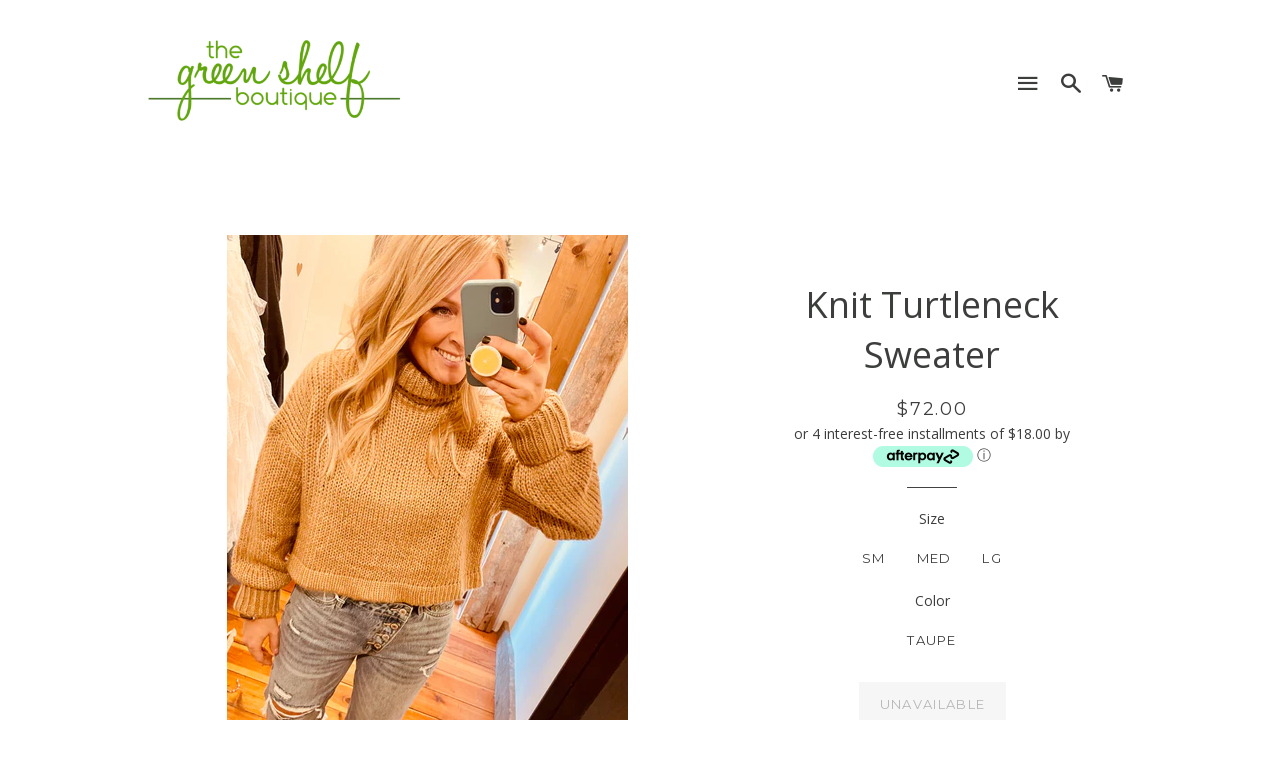

--- FILE ---
content_type: text/plain; charset=utf-8
request_url: https://sp-micro-proxy.b-cdn.net/micro?unique_id=the-greenshelf-boutique.myshopify.com
body_size: 3038
content:
{"site":{"free_plan_limit_reached":false,"billing_status":null,"billing_active":true,"pricing_plan_required":false,"settings":{"proof_mobile_position":"Bottom","proof_desktop_position":"Bottom Left","proof_pop_size":"default","proof_start_delay_time":1,"proof_time_between":3,"proof_display_time":6,"proof_visible":false,"proof_cycle":true,"proof_mobile_enabled":true,"proof_desktop_enabled":true,"proof_tablet_enabled":null,"proof_locale":"en","proof_show_powered_by":false},"site_integrations":[],"events":[{"id":"63090051","created_at":null,"variables":{"first_name":"Someone","city":"PITTSBURGH","province":"Pennsylvania","province_code":"PA","country":"United States","country_code":"US","product_title":"Animal Print Pleated Midi"},"click_url":"https://thegreenshelfboutique.com/products/animal-print-pleated-midi","image_url":"https://cdn.shopify.com/s/files/1/1359/9297/products/image_cebc3018-5d00-409a-98c5-9b789466d66e.jpg?v=1590163175","product":{"id":"27708635","product_id":"4669329145961","title":"Animal Print Pleated Midi","created_at":"2020-05-22T15:57:52.000Z","updated_at":"2020-11-20T17:07:11.000Z","published_at":"2020-05-22T15:30:26.000Z"},"site_integration":{"id":"309931","enabled":false,"integration":{"name":"Shopify Purchase","handle":"shopify_api_purchase","pro":false},"template":{"id":"4","body":{"top":"{{first_name}} in {{city}}, {{province}} {{country}}","middle":"Purchased {{product_title}}"},"raw_body":"<top>{{first_name}} in {{city}}, {{province}} {{country}}</top><middle>Purchased {{product_title}}</middle>","locale":"en"}}},{"id":"62071770","created_at":null,"variables":{"first_name":"Someone","city":"Somerset","province":"Pennsylvania","province_code":"PA","country":"United States","country_code":"US","product_title":"HR Distressed Denim"},"click_url":"https://thegreenshelfboutique.com/products/hr-distressed-denim","image_url":"https://cdn.shopify.com/s/files/1/1359/9297/products/image_c23e78ab-2ba1-4edd-840e-cf9d062be597.jpg?v=1597502835","product":{"id":"32339361","product_id":"4774317949033","title":"HR Distressed Denim","created_at":"2020-08-15T14:47:11.000Z","updated_at":"2020-08-15T14:47:15.000Z","published_at":null},"site_integration":{"id":"309931","enabled":false,"integration":{"name":"Shopify Purchase","handle":"shopify_api_purchase","pro":false},"template":{"id":"4","body":{"top":"{{first_name}} in {{city}}, {{province}} {{country}}","middle":"Purchased {{product_title}}"},"raw_body":"<top>{{first_name}} in {{city}}, {{province}} {{country}}</top><middle>Purchased {{product_title}}</middle>","locale":"en"}}},{"id":"62064089","created_at":null,"variables":{"first_name":"Someone","city":"Connellsville","province":"Pennsylvania","province_code":"PA","country":"United States","country_code":"US","product_title":"Skimmer Tee"},"click_url":"https://thegreenshelfboutique.com/products/skimmer-tee","image_url":"https://cdn.shopify.com/s/files/1/1359/9297/products/D8120E0C-D5F2-4675-B185-D96F9E2DFE98.jpg?v=1595442247","product":{"id":"25038910","product_id":"4175318384745","title":"Skimmer Tee","created_at":"2019-10-01T14:25:34.000Z","updated_at":"2021-02-18T23:09:11.000Z","published_at":"2020-05-27T00:09:44.000Z"},"site_integration":{"id":"309931","enabled":false,"integration":{"name":"Shopify Purchase","handle":"shopify_api_purchase","pro":false},"template":{"id":"4","body":{"top":"{{first_name}} in {{city}}, {{province}} {{country}}","middle":"Purchased {{product_title}}"},"raw_body":"<top>{{first_name}} in {{city}}, {{province}} {{country}}</top><middle>Purchased {{product_title}}</middle>","locale":"en"}}},{"id":"61827413","created_at":null,"variables":{"first_name":"Someone","city":"Greensburg","province":"Pennsylvania","province_code":"PA","country":"United States","country_code":"US","product_title":"Stripe Knit Poncho"},"click_url":"https://thegreenshelfboutique.com/products/stripe-knit-poncho","image_url":"https://cdn.shopify.com/s/files/1/1359/9297/products/9AE92106-1494-431D-9F25-A023F9C9874D.jpg?v=1596500572","product":{"id":"31279948","product_id":"4766675337321","title":"Stripe Knit Poncho","created_at":"2020-08-04T00:22:50.000Z","updated_at":"2023-06-28T18:41:40.000Z","published_at":null},"site_integration":{"id":"309931","enabled":false,"integration":{"name":"Shopify Purchase","handle":"shopify_api_purchase","pro":false},"template":{"id":"4","body":{"top":"{{first_name}} in {{city}}, {{province}} {{country}}","middle":"Purchased {{product_title}}"},"raw_body":"<top>{{first_name}} in {{city}}, {{province}} {{country}}</top><middle>Purchased {{product_title}}</middle>","locale":"en"}}},{"id":"61764772","created_at":null,"variables":{"first_name":"Someone","city":"Acme","province":"Pennsylvania","province_code":"PA","country":"United States","country_code":"US","product_title":"Floral Romper Dress"},"click_url":"https://thegreenshelfboutique.com/products/floral-romper-dress","image_url":"https://cdn.shopify.com/s/files/1/1359/9297/products/36C489B0-03D9-40D1-982D-25AC8394E83C.jpg?v=1597334024","product":{"id":"32269367","product_id":"4773204918377","title":"Floral Romper Dress","created_at":"2020-08-13T15:53:40.000Z","updated_at":"2020-10-16T14:14:58.000Z","published_at":null},"site_integration":{"id":"309931","enabled":false,"integration":{"name":"Shopify Purchase","handle":"shopify_api_purchase","pro":false},"template":{"id":"4","body":{"top":"{{first_name}} in {{city}}, {{province}} {{country}}","middle":"Purchased {{product_title}}"},"raw_body":"<top>{{first_name}} in {{city}}, {{province}} {{country}}</top><middle>Purchased {{product_title}}</middle>","locale":"en"}}},{"id":"61764434","created_at":null,"variables":{"first_name":"Someone","city":"Stahlstown","province":"Pennsylvania","province_code":"PA","country":"United States","country_code":"US","product_title":"Floral Romper Dress"},"click_url":"https://thegreenshelfboutique.com/products/floral-romper-dress","image_url":"https://cdn.shopify.com/s/files/1/1359/9297/products/36C489B0-03D9-40D1-982D-25AC8394E83C.jpg?v=1597334024","product":{"id":"32269367","product_id":"4773204918377","title":"Floral Romper Dress","created_at":"2020-08-13T15:53:40.000Z","updated_at":"2020-10-16T14:14:58.000Z","published_at":null},"site_integration":{"id":"309930","enabled":false,"integration":{"name":"Shopify Add To Cart","handle":"shopify_storefront_add_to_cart","pro":false},"template":{"id":"36","body":{"top":"{{first_name}} in {{city}}, {{province}} {{country}}","middle":"Added to Cart {{product_title}}"},"raw_body":"<top>{{first_name}} in {{city}}, {{province}} {{country}}</top><middle>Added to Cart {{product_title}}</middle>","locale":"en"}}},{"id":"61649715","created_at":null,"variables":{"first_name":"Someone","city":"Kent","province":"Ohio","province_code":"OH","country":"United States","country_code":"US","product_title":"Floral Romper Dress"},"click_url":"https://thegreenshelfboutique.com/products/floral-romper-dress","image_url":"https://cdn.shopify.com/s/files/1/1359/9297/products/36C489B0-03D9-40D1-982D-25AC8394E83C.jpg?v=1597334024","product":{"id":"32269367","product_id":"4773204918377","title":"Floral Romper Dress","created_at":"2020-08-13T15:53:40.000Z","updated_at":"2020-10-16T14:14:58.000Z","published_at":null},"site_integration":{"id":"309931","enabled":false,"integration":{"name":"Shopify Purchase","handle":"shopify_api_purchase","pro":false},"template":{"id":"4","body":{"top":"{{first_name}} in {{city}}, {{province}} {{country}}","middle":"Purchased {{product_title}}"},"raw_body":"<top>{{first_name}} in {{city}}, {{province}} {{country}}</top><middle>Purchased {{product_title}}</middle>","locale":"en"}}},{"id":"61649428","created_at":null,"variables":{"first_name":"Someone","city":"Cleveland","province":"Ohio","province_code":"OH","country":"United States","country_code":"US","product_title":"Floral Romper Dress"},"click_url":"https://thegreenshelfboutique.com/products/floral-romper-dress","image_url":"https://cdn.shopify.com/s/files/1/1359/9297/products/36C489B0-03D9-40D1-982D-25AC8394E83C.jpg?v=1597334024","product":{"id":"32269367","product_id":"4773204918377","title":"Floral Romper Dress","created_at":"2020-08-13T15:53:40.000Z","updated_at":"2020-10-16T14:14:58.000Z","published_at":null},"site_integration":{"id":"309930","enabled":false,"integration":{"name":"Shopify Add To Cart","handle":"shopify_storefront_add_to_cart","pro":false},"template":{"id":"36","body":{"top":"{{first_name}} in {{city}}, {{province}} {{country}}","middle":"Added to Cart {{product_title}}"},"raw_body":"<top>{{first_name}} in {{city}}, {{province}} {{country}}</top><middle>Added to Cart {{product_title}}</middle>","locale":"en"}}},{"id":"61642032","created_at":null,"variables":{"first_name":"Someone","city":"Carrolltown","province":"Pennsylvania","province_code":"PA","country":"United States","country_code":"US","product_title":"Camo Jogger Pant"},"click_url":"https://thegreenshelfboutique.com/products/camo-jogger-pant-1","image_url":"https://cdn.shopify.com/s/files/1/1359/9297/products/image_e80c866d-e4e0-46bf-be1d-0cfc6e999b5e.jpg?v=1597256216","product":{"id":"31664848","product_id":"4772301078633","title":"Camo Jogger Pant","created_at":"2020-08-12T02:36:15.000Z","updated_at":"2020-10-10T19:57:19.000Z","published_at":null},"site_integration":{"id":"309930","enabled":false,"integration":{"name":"Shopify Add To Cart","handle":"shopify_storefront_add_to_cart","pro":false},"template":{"id":"36","body":{"top":"{{first_name}} in {{city}}, {{province}} {{country}}","middle":"Added to Cart {{product_title}}"},"raw_body":"<top>{{first_name}} in {{city}}, {{province}} {{country}}</top><middle>Added to Cart {{product_title}}</middle>","locale":"en"}}},{"id":"61636026","created_at":null,"variables":{"first_name":"Someone","city":"Pittsburgh","province":"Pennsylvania","province_code":"PA","country":"United States","country_code":"US","product_title":"Floral Romper Dress"},"click_url":"https://thegreenshelfboutique.com/products/floral-romper-dress","image_url":"https://cdn.shopify.com/s/files/1/1359/9297/products/36C489B0-03D9-40D1-982D-25AC8394E83C.jpg?v=1597334024","product":{"id":"32269367","product_id":"4773204918377","title":"Floral Romper Dress","created_at":"2020-08-13T15:53:40.000Z","updated_at":"2020-10-16T14:14:58.000Z","published_at":null},"site_integration":{"id":"309930","enabled":false,"integration":{"name":"Shopify Add To Cart","handle":"shopify_storefront_add_to_cart","pro":false},"template":{"id":"36","body":{"top":"{{first_name}} in {{city}}, {{province}} {{country}}","middle":"Added to Cart {{product_title}}"},"raw_body":"<top>{{first_name}} in {{city}}, {{province}} {{country}}</top><middle>Added to Cart {{product_title}}</middle>","locale":"en"}}},{"id":"61635986","created_at":null,"variables":{"first_name":"Someone","city":"Manor","province":"Pennsylvania","province_code":"PA","country":"United States","country_code":"US","product_title":"Floral Romper Dress"},"click_url":"https://thegreenshelfboutique.com/products/floral-romper-dress","image_url":"https://cdn.shopify.com/s/files/1/1359/9297/products/36C489B0-03D9-40D1-982D-25AC8394E83C.jpg?v=1597334024","product":{"id":"32269367","product_id":"4773204918377","title":"Floral Romper Dress","created_at":"2020-08-13T15:53:40.000Z","updated_at":"2020-10-16T14:14:58.000Z","published_at":null},"site_integration":{"id":"309931","enabled":false,"integration":{"name":"Shopify Purchase","handle":"shopify_api_purchase","pro":false},"template":{"id":"4","body":{"top":"{{first_name}} in {{city}}, {{province}} {{country}}","middle":"Purchased {{product_title}}"},"raw_body":"<top>{{first_name}} in {{city}}, {{province}} {{country}}</top><middle>Purchased {{product_title}}</middle>","locale":"en"}}},{"id":"61631380","created_at":null,"variables":{"first_name":"Someone","city":"Greensburg","province":"Pennsylvania","province_code":"PA","country":"United States","country_code":"US","product_title":"Tie Dye Button Up Jumpsuit"},"click_url":"https://thegreenshelfboutique.com/products/tie-dye-button-up-jumpsuit","image_url":"https://cdn.shopify.com/s/files/1/1359/9297/products/image_5645142b-6473-4300-a62d-287aa9803b7c.jpg?v=1597256127","product":{"id":"31664765","product_id":"4772299866217","title":"Tie Dye Button Up Jumpsuit","created_at":"2020-08-12T02:31:32.000Z","updated_at":"2021-03-20T20:20:29.000Z","published_at":"2020-08-12T18:15:17.000Z"},"site_integration":{"id":"309931","enabled":false,"integration":{"name":"Shopify Purchase","handle":"shopify_api_purchase","pro":false},"template":{"id":"4","body":{"top":"{{first_name}} in {{city}}, {{province}} {{country}}","middle":"Purchased {{product_title}}"},"raw_body":"<top>{{first_name}} in {{city}}, {{province}} {{country}}</top><middle>Purchased {{product_title}}</middle>","locale":"en"}}},{"id":"61630165","created_at":null,"variables":{"first_name":"Someone","city":"Barton","province":"Maryland","province_code":"MD","country":"United States","country_code":"US","product_title":"Tie Dye Button Up Jumpsuit"},"click_url":"https://thegreenshelfboutique.com/products/tie-dye-button-up-jumpsuit","image_url":"https://cdn.shopify.com/s/files/1/1359/9297/products/image_5645142b-6473-4300-a62d-287aa9803b7c.jpg?v=1597256127","product":{"id":"31664765","product_id":"4772299866217","title":"Tie Dye Button Up Jumpsuit","created_at":"2020-08-12T02:31:32.000Z","updated_at":"2021-03-20T20:20:29.000Z","published_at":"2020-08-12T18:15:17.000Z"},"site_integration":{"id":"309930","enabled":false,"integration":{"name":"Shopify Add To Cart","handle":"shopify_storefront_add_to_cart","pro":false},"template":{"id":"36","body":{"top":"{{first_name}} in {{city}}, {{province}} {{country}}","middle":"Added to Cart {{product_title}}"},"raw_body":"<top>{{first_name}} in {{city}}, {{province}} {{country}}</top><middle>Added to Cart {{product_title}}</middle>","locale":"en"}}},{"id":"61462166","created_at":null,"variables":{"first_name":"Someone","city":"Chauncey","province":"Ohio","province_code":"OH","country":"United States","country_code":"US","product_title":"Unwind Knit Tank"},"click_url":"https://thegreenshelfboutique.com/products/unwind-knit-tank","image_url":"https://cdn.shopify.com/s/files/1/1359/9297/products/image_a1b29c4e-9fc1-4543-8f15-f2d6f7350d83.jpg?v=1596656439","product":{"id":"31280840","product_id":"4766724915305","title":"Unwind Knit Tank","created_at":"2020-08-04T01:01:44.000Z","updated_at":"2020-10-02T19:46:35.000Z","published_at":"2020-08-04T01:01:46.000Z"},"site_integration":{"id":"309930","enabled":false,"integration":{"name":"Shopify Add To Cart","handle":"shopify_storefront_add_to_cart","pro":false},"template":{"id":"36","body":{"top":"{{first_name}} in {{city}}, {{province}} {{country}}","middle":"Added to Cart {{product_title}}"},"raw_body":"<top>{{first_name}} in {{city}}, {{province}} {{country}}</top><middle>Added to Cart {{product_title}}</middle>","locale":"en"}}},{"id":"61454878","created_at":null,"variables":{"first_name":"Someone","city":"Greensburg","province":"Pennsylvania","province_code":"PA","country":"United States","country_code":"US","product_title":"Cotton Slub V Neck Tee"},"click_url":"https://thegreenshelfboutique.com/products/cotton-slub-v-neck-tee","image_url":"https://cdn.shopify.com/s/files/1/1359/9297/products/image_7c6044e6-a9e3-4e24-b916-4356587e4b6f.jpg?v=1597256331","product":{"id":"28682685","product_id":"4691918880873","title":"Cotton Slub V Neck Tee","created_at":"2020-06-11T13:05:41.000Z","updated_at":"2020-10-24T18:42:23.000Z","published_at":"2020-08-12T18:17:43.000Z"},"site_integration":{"id":"309931","enabled":false,"integration":{"name":"Shopify Purchase","handle":"shopify_api_purchase","pro":false},"template":{"id":"4","body":{"top":"{{first_name}} in {{city}}, {{province}} {{country}}","middle":"Purchased {{product_title}}"},"raw_body":"<top>{{first_name}} in {{city}}, {{province}} {{country}}</top><middle>Purchased {{product_title}}</middle>","locale":"en"}}},{"id":"60911017","created_at":null,"variables":{"first_name":"Someone","city":"Pittsburgh","province":"Pennsylvania","province_code":"PA","country":"United States","country_code":"US","product_title":"Desert Pink Stripe Dress"},"click_url":"https://thegreenshelfboutique.com/products/desert-pink-stripe-dress","image_url":"https://cdn.shopify.com/s/files/1/1359/9297/products/D3CF4C3A-C0BE-46EA-AA64-73B10B12A0CD.jpg?v=1579738864","product":{"id":"25038340","product_id":"4468280623209","title":"Desert Pink Stripe Dress","created_at":"2020-01-11T18:05:32.000Z","updated_at":"2021-10-06T19:03:25.000Z","published_at":"2020-01-11T17:58:15.000Z"},"site_integration":{"id":"309930","enabled":false,"integration":{"name":"Shopify Add To Cart","handle":"shopify_storefront_add_to_cart","pro":false},"template":{"id":"36","body":{"top":"{{first_name}} in {{city}}, {{province}} {{country}}","middle":"Added to Cart {{product_title}}"},"raw_body":"<top>{{first_name}} in {{city}}, {{province}} {{country}}</top><middle>Added to Cart {{product_title}}</middle>","locale":"en"}}},{"id":"60467247","created_at":null,"variables":{"first_name":"Someone","city":"Financial District","province":"New York","province_code":"NY","country":"United States","country_code":"US","product_title":"Halo Denim Short"},"click_url":"https://thegreenshelfboutique.com/products/halo-denim-short","image_url":"https://cdn.shopify.com/s/files/1/1359/9297/products/image_5d14b742-ed38-4f40-9908-9cc09ec9ef4d.jpg?v=1591823113","product":{"id":"28623688","product_id":"4691149717609","title":"Halo Denim Short","created_at":"2020-06-10T17:47:46.000Z","updated_at":"2022-07-14T18:33:51.000Z","published_at":"2020-06-10T21:05:11.000Z"},"site_integration":{"id":"309930","enabled":false,"integration":{"name":"Shopify Add To Cart","handle":"shopify_storefront_add_to_cart","pro":false},"template":{"id":"36","body":{"top":"{{first_name}} in {{city}}, {{province}} {{country}}","middle":"Added to Cart {{product_title}}"},"raw_body":"<top>{{first_name}} in {{city}}, {{province}} {{country}}</top><middle>Added to Cart {{product_title}}</middle>","locale":"en"}}},{"id":"60136398","created_at":null,"variables":{"first_name":"Someone","city":"Mount Pleasant","province":"Pennsylvania","province_code":"PA","country":"United States","country_code":"US","product_title":"Snake Print Leggings"},"click_url":"https://thegreenshelfboutique.com/products/snake-print-leggings","image_url":"https://cdn.shopify.com/s/files/1/1359/9297/products/image_83c459d0-5681-4ae4-9a18-975098bb02b0.jpg?v=1594839376","product":{"id":"30316015","product_id":"4740888723561","title":"Snake Print Leggings","created_at":"2020-07-15T18:01:18.000Z","updated_at":"2020-08-15T18:17:21.000Z","published_at":"2020-07-15T18:01:21.000Z"},"site_integration":{"id":"309931","enabled":false,"integration":{"name":"Shopify Purchase","handle":"shopify_api_purchase","pro":false},"template":{"id":"4","body":{"top":"{{first_name}} in {{city}}, {{province}} {{country}}","middle":"Purchased {{product_title}}"},"raw_body":"<top>{{first_name}} in {{city}}, {{province}} {{country}}</top><middle>Purchased {{product_title}}</middle>","locale":"en"}}},{"id":"60128321","created_at":null,"variables":{"first_name":"Someone","city":"Greensburg","province":"Pennsylvania","province_code":"PA","country":"United States","country_code":"US","product_title":"Stripe Knit Poncho"},"click_url":"https://thegreenshelfboutique.com/products/stripe-knit-poncho","image_url":"https://cdn.shopify.com/s/files/1/1359/9297/products/9AE92106-1494-431D-9F25-A023F9C9874D.jpg?v=1596500572","product":{"id":"31279948","product_id":"4766675337321","title":"Stripe Knit Poncho","created_at":"2020-08-04T00:22:50.000Z","updated_at":"2023-06-28T18:41:40.000Z","published_at":null},"site_integration":{"id":"309931","enabled":false,"integration":{"name":"Shopify Purchase","handle":"shopify_api_purchase","pro":false},"template":{"id":"4","body":{"top":"{{first_name}} in {{city}}, {{province}} {{country}}","middle":"Purchased {{product_title}}"},"raw_body":"<top>{{first_name}} in {{city}}, {{province}} {{country}}</top><middle>Purchased {{product_title}}</middle>","locale":"en"}}},{"id":"60103422","created_at":null,"variables":{"first_name":"Someone","city":"Allison park","province":"Pennsylvania","province_code":"PA","country":"United States","country_code":"US","product_title":"Stripe Knit Poncho"},"click_url":"https://thegreenshelfboutique.com/products/stripe-knit-poncho","image_url":"https://cdn.shopify.com/s/files/1/1359/9297/products/9AE92106-1494-431D-9F25-A023F9C9874D.jpg?v=1596500572","product":{"id":"31279948","product_id":"4766675337321","title":"Stripe Knit Poncho","created_at":"2020-08-04T00:22:50.000Z","updated_at":"2023-06-28T18:41:40.000Z","published_at":null},"site_integration":{"id":"309931","enabled":false,"integration":{"name":"Shopify Purchase","handle":"shopify_api_purchase","pro":false},"template":{"id":"4","body":{"top":"{{first_name}} in {{city}}, {{province}} {{country}}","middle":"Purchased {{product_title}}"},"raw_body":"<top>{{first_name}} in {{city}}, {{province}} {{country}}</top><middle>Purchased {{product_title}}</middle>","locale":"en"}}},{"id":"60015368","created_at":null,"variables":{"first_name":"Someone","city":"Dublin","province":"Ohio","province_code":"OH","country":"United States","country_code":"US","product_title":"Airy Slub Vagabond Tank"},"click_url":"https://thegreenshelfboutique.com/products/airy-slub-vagabond-tank","image_url":"https://cdn.shopify.com/s/files/1/1359/9297/products/image_e2f4810a-3d95-483f-a870-bed4fa23c8d0.jpg?v=1594917113","product":{"id":"30315568","product_id":"4740819550313","title":"Airy Slub Vagabond Tank","created_at":"2020-07-15T17:39:20.000Z","updated_at":"2021-03-25T18:36:05.000Z","published_at":"2020-07-15T17:39:25.000Z"},"site_integration":{"id":"309930","enabled":false,"integration":{"name":"Shopify Add To Cart","handle":"shopify_storefront_add_to_cart","pro":false},"template":{"id":"36","body":{"top":"{{first_name}} in {{city}}, {{province}} {{country}}","middle":"Added to Cart {{product_title}}"},"raw_body":"<top>{{first_name}} in {{city}}, {{province}} {{country}}</top><middle>Added to Cart {{product_title}}</middle>","locale":"en"}}},{"id":"59579681","created_at":null,"variables":{"first_name":"Someone","city":"Homer City","province":"Pennsylvania","province_code":"PA","country":"United States","country_code":"US","product_title":"Fields of Gold Mini Dress"},"click_url":"https://thegreenshelfboutique.com/products/fields-of-gold-mini-dress","image_url":"https://cdn.shopify.com/s/files/1/1359/9297/products/EC85CE44-6282-42C4-9354-F6E1581BC4EB.jpg?v=1593705406","product":{"id":"29654379","product_id":"4712401469545","title":"Fields of Gold Mini Dress","created_at":"2020-07-02T15:56:42.000Z","updated_at":"2020-08-14T21:07:14.000Z","published_at":"2020-07-02T15:56:44.000Z"},"site_integration":{"id":"309930","enabled":false,"integration":{"name":"Shopify Add To Cart","handle":"shopify_storefront_add_to_cart","pro":false},"template":{"id":"36","body":{"top":"{{first_name}} in {{city}}, {{province}} {{country}}","middle":"Added to Cart {{product_title}}"},"raw_body":"<top>{{first_name}} in {{city}}, {{province}} {{country}}</top><middle>Added to Cart {{product_title}}</middle>","locale":"en"}}},{"id":"59262804","created_at":null,"variables":{"first_name":"Someone","city":"Greensburg","province":"Pennsylvania","province_code":"PA","country":"United States","country_code":"US","product_title":"Tie Dye Blouson Sleeve  Sweatshirt"},"click_url":"https://thegreenshelfboutique.com/products/tie-dye-sweatshirt","image_url":"https://cdn.shopify.com/s/files/1/1359/9297/products/image_723c87d5-0298-4e72-9ed4-08aec8d0340f.jpg?v=1596297692","product":{"id":"27009385","product_id":"4655655845993","title":"Tie Dye Blouson Sleeve  Sweatshirt","created_at":"2020-05-11T14:54:52.000Z","updated_at":"2020-09-12T19:06:50.000Z","published_at":"2020-08-01T16:01:31.000Z"},"site_integration":{"id":"309931","enabled":false,"integration":{"name":"Shopify Purchase","handle":"shopify_api_purchase","pro":false},"template":{"id":"4","body":{"top":"{{first_name}} in {{city}}, {{province}} {{country}}","middle":"Purchased {{product_title}}"},"raw_body":"<top>{{first_name}} in {{city}}, {{province}} {{country}}</top><middle>Purchased {{product_title}}</middle>","locale":"en"}}},{"id":"59237796","created_at":null,"variables":{"first_name":"Someone","city":"murrysville","province":"Pennsylvania","province_code":"PA","country":"United States","country_code":"US","product_title":"Tie Dye Short"},"click_url":"https://thegreenshelfboutique.com/products/tie-dye-short","image_url":"https://cdn.shopify.com/s/files/1/1359/9297/products/image_eb6df29f-e81a-4873-99d8-762902721fde.jpg?v=1596297764","product":{"id":"27009423","product_id":"4655657681001","title":"Tie Dye Short","created_at":"2020-05-11T14:57:27.000Z","updated_at":"2020-10-31T19:06:48.000Z","published_at":"2020-08-01T16:02:43.000Z"},"site_integration":{"id":"309931","enabled":false,"integration":{"name":"Shopify Purchase","handle":"shopify_api_purchase","pro":false},"template":{"id":"4","body":{"top":"{{first_name}} in {{city}}, {{province}} {{country}}","middle":"Purchased {{product_title}}"},"raw_body":"<top>{{first_name}} in {{city}}, {{province}} {{country}}</top><middle>Purchased {{product_title}}</middle>","locale":"en"}}},{"id":"59237579","created_at":null,"variables":{"first_name":"Someone","city":"Jamestown","province":"New York","province_code":"NY","country":"United States","country_code":"US","product_title":"Tie Dye Blouson Sleeve  Sweatshirt"},"click_url":"https://thegreenshelfboutique.com/products/tie-dye-sweatshirt","image_url":"https://cdn.shopify.com/s/files/1/1359/9297/products/image_723c87d5-0298-4e72-9ed4-08aec8d0340f.jpg?v=1596297692","product":{"id":"27009385","product_id":"4655655845993","title":"Tie Dye Blouson Sleeve  Sweatshirt","created_at":"2020-05-11T14:54:52.000Z","updated_at":"2020-09-12T19:06:50.000Z","published_at":"2020-08-01T16:01:31.000Z"},"site_integration":{"id":"309930","enabled":false,"integration":{"name":"Shopify Add To Cart","handle":"shopify_storefront_add_to_cart","pro":false},"template":{"id":"36","body":{"top":"{{first_name}} in {{city}}, {{province}} {{country}}","middle":"Added to Cart {{product_title}}"},"raw_body":"<top>{{first_name}} in {{city}}, {{province}} {{country}}</top><middle>Added to Cart {{product_title}}</middle>","locale":"en"}}}]}}